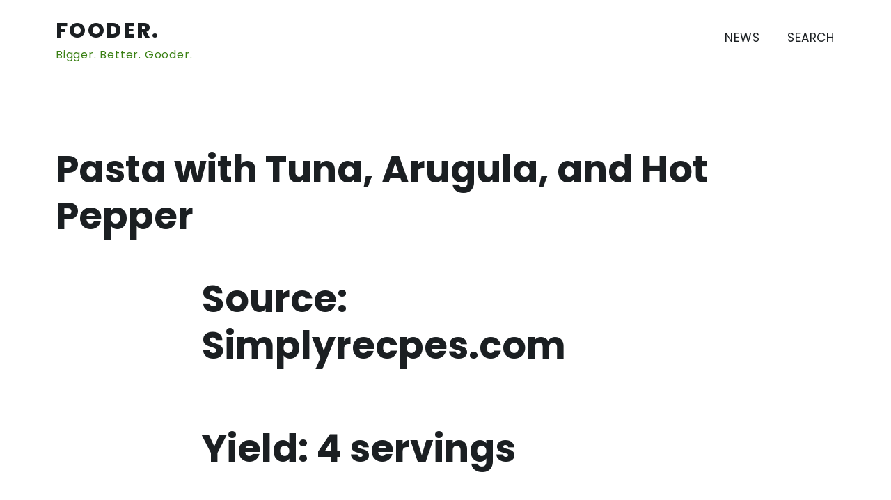

--- FILE ---
content_type: text/css
request_url: https://fooder.jasonchristiansen.com/wp-content/cache/wpo-minify/1766333002/assets/wpo-minify-header-a586190c.min.css
body_size: 10504
content:
html{font-family:sans-serif;-webkit-text-size-adjust:100%;-ms-text-size-adjust:100%}body{margin:0}article,aside,details,figcaption,figure,footer,header,main,menu,nav,section,summary{display:block}audio,canvas,progress,video{display:inline-block;vertical-align:baseline}audio:not([controls]){display:none;height:0}[hidden],template{display:none}a{background-color:#fff0}a:active,a:hover{outline:0}abbr[title]{border-bottom:1px dotted}b,strong{font-weight:700}dfn{font-style:italic}h1{font-size:2em;margin:.67em 0}mark{background:#ff0;color:#1b1f22}small{font-size:80%}sub,sup{font-size:75%;line-height:0;position:relative;vertical-align:baseline}sup{top:-.5em}sub{bottom:-.25em}img{border:0}svg:not(:root){overflow:hidden}figure{margin:0}hr{box-sizing:content-box;height:0}pre{overflow:auto}code,kbd,pre,samp{font-family:monospace,monospace;font-size:1em}button,input,optgroup,select,textarea{border-radius:0;color:inherit;font:inherit;margin:0}button{overflow:visible}button,select{text-transform:none}button,html input[type="button"],input[type="reset"],input[type="submit"]{-webkit-appearance:button;cursor:pointer}button[disabled],html input[disabled]{cursor:default}button::-moz-focus-inner,input::-moz-focus-inner{border:0;padding:0}input{line-height:normal}input[type="checkbox"],input[type="radio"]{box-sizing:border-box;padding:0}input[type="number"]::-webkit-inner-spin-button,input[type="number"]::-webkit-outer-spin-button{height:auto}input[type="search"]{-webkit-appearance:none}input[type="search"]::-webkit-search-cancel-button,input[type="search"]::-webkit-search-decoration{-webkit-appearance:none}fieldset{border:1px solid silver;margin:0 2px;padding:.35em .625em .75em}legend{border:0;padding:0}textarea{overflow:auto}optgroup{font-weight:700}table{border-collapse:collapse;border-spacing:0}td,th{border:1px solid #efefef;padding:.5em}th{text-align:left}.screen-reader-text{clip:rect(1px,1px,1px,1px);position:absolute!important;height:1px;width:1px;overflow:hidden}.screen-reader-text:focus{background-color:#f1f1f1;border-radius:3px;box-shadow:0 0 2px 2px rgb(0 0 0 / .6);clip:auto!important;color:#21759b;display:block;font-size:14px;font-size:.875rem;font-weight:700;height:auto;left:5px;line-height:normal;padding:15px 23px 14px;text-decoration:none;top:5px;width:auto;word-wrap:normal!important;z-index:100000}#content[tabindex="-1"]:focus{outline:0}.alignleft{display:inline;float:left;margin-right:1.5em}.alignright{display:inline;float:right;margin-left:1.5em}.aligncenter{clear:both;display:block;margin-left:auto;margin-right:auto}body{display:flex;min-height:100vh;flex-direction:column}.site-content,.site{flex:1}.clear::before,.clear::after,.entry-content::before,.entry-content::after,.comment-content::before,.comment-content::after,.site-header::before,.site-header::after,.site-content::before,.site-content::after,.site-footer::before,.site-footer::after,.nav-links::before,.nav-links::after,.comment-author::before,.comment-author::after,.widget::before,.widget::after,.entry-author::before,.entry-author::after,.comment-meta::before,.comment-meta::after,.testimonial-about::before,.testimonial-about::after,.portfolio-wrapper::before,.portfolio-wrapper::after{content:"";display:table;table-layout:fixed}.clear::after,.entry-content::after,.comment-content::after,.site-header::after,.site-content::after,.site-footer::after,.nav-links::after,.comment-author::after,.widget::after,.entry-author::after,.comment-meta::after,.testimonial-about::after,.portfolio-wrapper::after{clear:both}body,button,input,select,textarea{color:#1b1f22;font-family:"Poppins","Helvetica Neue",helvetica,arial,sans-serif;font-size:16px;font-size:1rem;line-height:1.5}h1,h2,h3,h4,h5,h6{clear:both;line-height:1.25;margin:0 0 .75em;padding:.75em 0 0 0}h1:first-child,h2:first-child,h3:first-child,h4:first-child,h5:first-child,h6:first-child{padding-top:0}h1{font-size:30px;font-size:1.875rem}h2{font-size:26px;font-size:1.625rem}h3{font-size:22px;font-size:1.375rem}h4{font-size:18px;font-size:1.125rem}h5{font-size:16px;font-size:1rem}h6{font-size:14px;font-size:.875rem}p{margin:0 0 1.5em;padding:0}.emphasis{color:#3a8014;font-weight:600}.dropcap{display:block;float:left;font-family:"Poppins","Helvetica Neue",helvetica,arial,sans-serif;font-size:75px;font-size:4.6875rem;font-weight:500;line-height:55px;color:#3a8014;padding-right:15px;margin-right:15px;border-right:3px solid #3a8014}dfn,cite,em,i{font-style:italic}blockquote{border-left:4px solid #3a8014;margin:0 2em;padding:0 0 0 1.5em}address{margin:0 0 1.5em}pre{background:#eee;font-family:"Courier 10 Pitch",Courier,monospace;font-size:15px;font-size:.9375rem;line-height:1.6;margin-bottom:1.6em;max-width:100%;overflow:auto;padding:1.6em}code,kbd,tt,var{font-family:Monaco,Consolas,"Andale Mono","DejaVu Sans Mono",monospace;font-size:15px;font-size:.9375rem}abbr,acronym{border-bottom:1px dotted #666;cursor:help}mark,ins{background:#fff9c0;text-decoration:none}big{font-size:125%}blockquote,q{quotes:"" ""}blockquote::before,blockquote::after,q::before,q::after{content:""}:focus{outline:none}input[type="text"],input[type="email"],input[type="url"],input[type="password"],input[type="search"],input[type="number"],input[type="tel"],input[type="range"],input[type="date"],input[type="month"],input[type="week"],input[type="time"],input[type="datetime"],input[type="datetime-local"],input[type="color"],textarea{color:#666;border:1px solid #efefef}input[type="text"]:focus,input[type="email"]:focus,input[type="url"]:focus,input[type="password"]:focus,input[type="search"]:focus,input[type="number"]:focus,input[type="tel"]:focus,input[type="range"]:focus,input[type="date"]:focus,input[type="month"]:focus,input[type="week"]:focus,input[type="time"]:focus,input[type="datetime"]:focus,input[type="datetime-local"]:focus,input[type="color"]:focus,textarea:focus{color:#111;border-color:#1b1f22}select{border:1px solid #efefef}input[type="text"],input[type="email"],input[type="url"],input[type="password"],input[type="search"],input[type="number"],input[type="tel"],input[type="range"],input[type="date"],input[type="month"],input[type="week"],input[type="time"],input[type="datetime"],input[type="datetime-local"],input[type="color"]{padding:4px;width:100%}textarea{padding-left:3px;width:100%}.contact-form,body .wpcf7,.wpforms-form{background:#fbfbfb;padding:40px}button,input[type="button"],input[type="reset"],input[type="submit"],div.wpforms-container-full .wpforms-form input[type=submit],div.wpforms-container-full .wpforms-form button[type=submit],div.wpforms-container-full .wpforms-form .wpforms-page-button{border:0;border-radius:0;background:#3a8014;box-shadow:none;color:#fff;font-family:"Poppins","Helvetica Neue",helvetica,arial,sans-serif;font-size:14px;font-size:.875rem;letter-spacing:.05em;line-height:1;padding:1em 1.5em;text-shadow:none;text-transform:uppercase;transition:background 0.2s}button:hover,button:focus,input[type="button"]:hover,input[type="button"]:focus,input[type="reset"]:hover,input[type="reset"]:focus,input[type="submit"]:hover,input[type="submit"]:focus,div.wpforms-container-full .wpforms-form input[type=submit]:hover,div.wpforms-container-full .wpforms-form button[type=submit]:hover,div.wpforms-container-full .wpforms-form .wpforms-page-button:hover,div.wpforms-container-full .wpforms-form input[type=submit]:focus,div.wpforms-container-full .wpforms-form button[type=submit]:focus,div.wpforms-container-full .wpforms-form .wpforms-page-button:focus{background:#1b1f22;cursor:pointer}div.wpforms-container-full .wpforms-form input[type=submit]:hover,div.wpforms-container-full .wpforms-form input[type=submit]:active,div.wpforms-container-full .wpforms-form button[type=submit]:hover,div.wpforms-container-full .wpforms-form button[type=submit]:active,div.wpforms-container-full .wpforms-form .wpforms-page-button:hover,div.wpforms-container-full .wpforms-form .wpforms-page-button:active{border:none}input[type="submit"]:focus{border:2px solid #3a8014}hr{background-color:#efefef;border:0;height:3px;margin-bottom:1.5em}ul,ol{margin:0 0 1.5em 3em;padding:0}ul{list-style:disc}ol{list-style:decimal}li>ul,li>ol{margin-bottom:0;margin-left:1.5em}dt{font-weight:700}dd{margin:0 1.5em 1.5em}table{margin:0 0 1.5em;width:100%}.comment-navigation,.posts-navigation,.post-navigation{margin:0 0 1.5em;overflow:hidden}a,a:visited{color:#3a8014;text-decoration:none}a:hover,a:focus,a:active{color:#1b1f22}a:focus{outline:thin dotted}a:hover,a:active{outline:0}.post-edit-link{color:#333}.entry-summary a,.entry-summary a:visited,.edit-link a,.edit-link a:visited,.widget a,.widget a:visited,.entry-meta a,.entry-meta a:visited,.entry-footer a,.entry-footer a:visited,.site-footer a,.site-footer a:visited,.entry-title a,.entry-title a:visited,.post-navigation a,.post-navigation a:visited,.posts-navigation a,.posts-navigation a:visited,.comment-navigation a,.comment-navigation a:visited,.widget_authors a strong,.widget_authors a:visited strong,.project-terms a,.project-terms a:visited,.author-bio a,.author-bio a:visited,.widget ul li a:hover,#comments a:hover{border-bottom:2px solid #fff0;transition:border-bottom-color 0.2s}.site-main .entry-content a,.site-main .entry-content a:visited{border-bottom:2px solid currentColor;transition:border-bottom-color 0.2s}.entry-content a:focus,.entry-content a:hover,.entry-summary a:focus,.entry-summary a:hover,.edit-link a:focus,.edit-link a:hover,.widget a:focus,.widget a:hover,.entry-meta a:focus,.entry-meta a:hover,.entry-footer a:focus,.entry-footer a:hover,.site-footer a:focus,.site-footer a:hover,.entry-title a:focus,.entry-title a:hover,.post-navigation a:focus,.post-navigation a:hover,.posts-navigation a:focus,.posts-navigation a:hover,.comment-navigation a:focus,.comment-navigation a:hover,.widget_authors a:focus strong,.widget_authors a:hover strong,.project-terms a:focus,.project-terms a:hover,.author-bio a:focus,.author-bio a:hover,.entry-content a.button:focus,.button:focus,.widget ul li a:focus,.widget ul li a:hover,#comments a:focus,#comments a:hover{border-bottom-color:currentColor}.entry-content a.button:focus,.button:focus,.main-navigation li.color a:focus{background:#1b1f22}.main-navigation li.color a:focus{border-bottom-color:currentColor;border:1px dotted #efefef}.jp-relatedposts-post a:focus,.jp-relatedposts-post a:hover{border-bottom-color:#fff0}.gallery-item a{border:0}.post-thumbnail{margin-bottom:1em}.blog .post-thumbnail,.single .post-thumbnail,.search .post-thumbnail,.archive .post-thumbnail{margin-bottom:0}.post-thumbnail a img{transition:opacity 0.2s;transform:translate3d(0,0,0)}.post-thumbnail a:hover img,.post-thumbnail a:focus img{opacity:.7}html{box-sizing:border-box}*,*::before,*::after{box-sizing:inherit}body{background:#fff}#page{position:relative;-ms-word-wrap:break-word;word-wrap:break-word}.wrap,.post-type-archive-bigcommerce_product #content,.tax-bigcommerce_category #content{margin-left:auto;margin-right:auto;max-width:1200px;max-width:calc(1200px - 1em);padding-left:2em;padding-right:2em}.post-type-archive-bigcommerce_product #content,.tax-bigcommerce_category #content,.single-bigcommerce_product #content{margin-top:4em}.wrap::after{clear:both;content:"";display:block}#masthead .wrap{position:relative}.site-header{background-color:#fff}.header-top{background-color:#fff;border-bottom:1px solid #efefef;letter-spacing:.05em;text-align:center;text-transform:uppercase}.header-top .wrap{padding:0}.header-top a,.header-top a:visited{-webkit-transition:color 0.2s;transition:color 0.2s}.header-top a:hover,.header-top a:focus{color:rgb(0 0 0 / .7)}.st0{fill:#fff}.site-branding{padding:20px 0;text-align:center}.site-branding .custom-logo{max-width:initial}.site-branding a{text-decoration:none;-webkit-transition:opacity 0.2s;transition:opacity 0.2s}.site-branding a:hover,.site-branding a:focus{opacity:.8}.site-title{font-family:"Poppins","Helvetica Neue",helvetica,arial,sans-serif;font-size:20px;font-size:1.25rem;font-weight:800;letter-spacing:.08em;margin:0;padding:0;text-transform:uppercase}.site-description{font-size:16px;font-size:1rem;margin-bottom:0}.site-title a{color:#1b1f22}.site-description,.site-description a{color:#3a8014;text-transform:none}.site-logo-link img{max-height:100px;width:auto}.header-top .wrap::after{display:none}.main-navigation{border-top:1px solid #efefef;clear:both;display:block}.main-navigation ul{background:#fbfbfb;display:none;font-size:17px;font-size:1.0625rem;list-style:none;margin:0;padding:0 1.5em;text-align:left}.main-navigation ul.nav-menu{margin-bottom:1em;padding:0 1.5em}.main-navigation ul ul{padding:0 0 0 1.5em}.main-navigation li.color a{background:#3a8014;color:#fff;letter-spacing:1px;line-height:2;padding:5px 25px}.main-navigation li.color a:hover{background:#1b1f22}.main-navigation ul ul a{font-size:16px;font-size:1rem;letter-spacing:0;padding:.4em 0;position:relative;text-transform:none}.main-navigation a{color:#1b1f22;display:block;font-family:"Poppins","Helvetica Neue",helvetica,arial,sans-serif;padding:.75em 0;text-decoration:none}.menu-toggle{background-color:#fff0;border:1px solid #efefef;box-shadow:none;color:#1b1f22;display:inline-block;font-size:16px;line-height:1.5;margin:1em 0;padding:.5em 1em;text-shadow:none}.menu-toggle .icon-close,.toggled .menu-toggle .icon-bars{display:none}.toggled .menu-toggle .icon-close{display:inline-block}.menu-toggle .icon{margin-right:.125em;top:-2px}.main-navigation.toggled ul{display:block;padding-top:20px;padding-bottom:20px}.main-navigation.toggled ul ul{padding-top:10px;padding-bottom:10px}.main-navigation.toggled ul ul a{border-bottom:3px solid #fff;font-size:18px;font-size:1.125rem}.menu-toggle:hover{background-color:#efefef;border:1px solid #1b1f22;box-shadow:none}.menu-toggle:focus{background:none;border:1px dotted #1b1f22;box-shadow:none}.main-navigation.toggled a,.main-navigation.toggled a{border-bottom:3px solid #fff0}.main-navigation.toggled a:hover,.main-navigation.toggled a:focus{border-bottom:3px solid #3a8014}.front-page-content-area.content-area{float:none;margin:0;width:100%}.front-page-content-area{background-position:center;background-size:cover;position:relative;width:100%}.hero{background:#fff}.overlay-bg{cursor:default;position:absolute;top:0;left:0;right:0;bottom:0;opacity:.7;background:#1b1f22}.hero>img{display:block}.hero-content{position:relative}.hero-container-outer{font-size:16px;font-size:1rem;position:relative;z-index:100}.hero-container-inner{color:#fff;padding:40px 0;position:relative;z-index:1000}.front-page-content-area .entry-header{margin-bottom:1.5em}span.special{display:inline-block;margin-top:10px;letter-spacing:.5em}.hero-container-inner .entry-content{margin:0 auto}.front-page-content-area .with-featured-image .entry-header{margin-top:1.5em;padding:0}.front-page-content-area .entry-title{color:#fff;font-size:76.8px;font-size:4.8rem;font-weight:700;margin:0}.featured-image-block .overlay-bg{opacity:.3}.hero .edit-link a{border:3px solid #fff0;color:#fff}svg#Layer_1{position:absolute;bottom:0}.site-content{padding:0}div#primary{margin-top:2.5em}.sticky{display:block}.entry-title a{color:#1b1f22;text-decoration:none;transition:color 0.2s}.blog h2.entry-title,.search h2.entry-title,.archive h2.entry-title{font-size:28px;font-size:1.75rem}.entry-title a:hover,.entry-title a:focus{color:#666}.blog .entry-meta,.archive .entry-meta,.search .entry-meta{border-bottom:3px solid #efefef;color:#666;font-size:14px;font-size:.875rem;padding-bottom:10px}.blog .sticky .entry-meta,.archive .sticky .entry-meta,.search .sticky .entry-meta{border-bottom:3px solid rgb(255 255 255 / .2)}.byline,.updated:not(.published){display:none}.single .byline,.group-blog .byline{display:inline}.blog .sticky .posted-on{display:none}.blog .post,.archive .post,.search .post{background:#fbfbfb;border:1px solid #efefef;margin-bottom:5em;padding:30px;border-radius:0 0 225px 15px/15px 225px 15px 255px}.blog .sticky,.archive .sticky,.search .sticky{background:#3a8014;color:#fff}span.author.vcard a{border-right:2px solid #cdcdcd;padding:0 7px 0 0}.cat-links{padding-left:5px}.featured-post{background:#1b1f22;color:#fff;padding:3px 10px}.sticky a,.sticky span.cat-prefix,.sticky span.cat-links,.sticky .byline-prefix{color:#fff}.sticky span.author.vcard a{border-right:2px solid #fff;padding:0 5px 0 0}.sticky .entry-title a:hover,.sticky .entry-title a:focus{color:#fff}.posts-navigation{border-top:1px solid #efefef;padding:20px 0;border-bottom:1px solid #efefef;width:100%}body:not(.veganos-front-page).blog .entry-footer{border-top:1px solid #efefef;font-size:14px;font-size:.875rem;padding:.5em 0}.blog .entry-footer a{font-weight:600}.entry-footer .cat-links,.entry-footer .tags-links,.entry-footer .comments-link,.entry-footer .edit-link{margin-right:1em}.entry-footer span:last-child{margin-right:0}.blog .post,.archive .post,.single .post,.search .page{padding-bottom:2em}body:not(.veganos-front-page) .entry-footer{padding:1em 0}.page-template-default #secondary{padding-top:3em}body:not(.veganos-front-page).single .entry-header,body:not(.veganos-front-page).blog .entry-header,body:not(.veganos-front-page).archive .entry-header,body:not(.veganos-front-page).search .entry-header{padding:1em 0 2em 0}body:not(.veganos-front-page) .entry-header,body:not(.veganos-front-page) .entry-content,body:not(.veganos-front-page) .entry-footer,body:not(.veganos-front-page) .post-navigation,body:not(.veganos-front-page) #comments{margin:auto}.single h1.entry-title{margin:0 0 20px 0}.single .entry-meta{border-top:6px solid #efefef;font-size:14px;font-size:.875rem;padding-top:10px}.post-navigation .nav-links{border-bottom:1px solid #efefef;border-top:1px solid #efefef;margin:3em 0;padding:1.5em 0}.nav-subtitle{display:block;font-family:"Poppins","Helvetica Neue",helvetica,arial,sans-serif;font-size:110%;font-weight:600;text-transform:uppercase}.post-navigation .nav-next{margin-top:1.5em}.single .entry-footer{border-top:1px solid #efefef;border-bottom:1px solid #efefef}.archive h1.page-title,.search h1.page-title{border-bottom:4px solid #efefef;padding:40px 0 10px 0}.entry-author{background:#fbfbfb;border:1px solid #efefef;margin:2em 0 0;padding:40px 40px 20px 40px}.entry-author .author-avatar{float:left;margin-right:1em}.entry-author .avatar-container{border-radius:30px;display:block;height:40px;overflow:hidden;width:40px}.entry-author h2,.entry-author h3{display:inline-block;float:none;font-size:16px;font-size:1rem;margin:0;padding:0 0 15px 0}.entry-author .author-heading{float:right;width:calc(100% - 80px)}.entry-author .author-bio{float:right;width:calc(100% - 55px)}.entry-author .author-link{font-style:italic}.entry-author .author-link::before{content:"";display:block}.page-header{padding-bottom:2em}.page-links{clear:both;margin:0 0 1.5em}.page-links span{margin:0 .25em}body:not(.veganos-front-page) .entry-header,body:not(.veganos-front-page) .entry-footer{padding:1em 0}.error404 .page-content .search-form,.search .page-content .search-form{margin-bottom:3em}#comments{background:#fbfbfb;padding:40px}.comments-title,.comment-reply-title{font-size:24px;font-size:1.5rem}.comment-list,.comment-list .children{list-style:none;margin:3em 0 0 0;padding:0}.comment-body{margin-bottom:3em;padding-left:100px}.comment-content{background:#fff;margin-bottom:.5em;padding:20px}.children{padding-left:40px}.comment-content p:last-child{margin-bottom:0}.comment-content a{word-wrap:break-word}.comment-metadata{font-size:14px;font-size:.875rem}.bypostauthor{position:relative}.bypostauthor::before{background:#3a8014;border-radius:30px;color:#fff;content:"\f408";display:block;height:22px;left:0;line-height:21px;position:absolute;text-align:center;top:0;width:22px;z-index:2}.children .bypostauthor::before{left:20px}.comment-author{position:relative}.comment-author .avatar-container{border-radius:70px;display:block;float:left;height:80px;left:-100px;overflow:hidden;position:absolute;width:80px}.children .comment-author .avatar-container{height:60px;left:-80px;width:60px}.no-comments,.comment-awaiting-moderation{font-style:italic}.comment-form input{border-radius:255px 15px 225px 15px/15px 225px 15px 255px;width:100%}p.comment-form-cookies-consent input{margin:0 10px 0 0;width:auto}.comment-form-cookies-consent label{display:inline}.widget{padding-bottom:3em}#secondary .widget,#colophon .widget{font-size:90%}#secondary .widget{border:1px solid #efefef;margin-bottom:40px;padding:40px}#secondary h2.widget-title,#secondary h3.widget-title{text-align:center;padding-bottom:10px;border-bottom:2px solid #efefef}h2.widget-title,h3.widget-title{font-size:20px;font-size:1.25rem}.widget-title a{color:inherit}.widget input:not([type="button"],[type="submit"],[type="reset"]),.widget select,.widget textarea{width:100%}body .widget select{max-width:100%}.widget ul{list-style:none;margin:0}.widget ul li{border-bottom:1px solid #efefef;border-top:1px solid #efefef;padding:.5em 0}#secondary .widget ul li:first-child{border-top:none}.widget ul li+li{margin-top:-1px}.widget ul li ul{padding:0;position:relative}.widget ul li li{border:0;padding:6px 0 6px .5rem}.widget_top-posts ul li ul,.widget_rss_links ul li ul,.widget-grofile ul.grofile-links li ul,.widget_pages ul li ul,.widget_meta ul li ul{bottom:0}.widget_nav_menu ul li li,.widget_top-posts ul li,.widget_top-posts ul li li,.widget_rss_links ul li,.widget_rss_links ul li li,.widget-grofile ul.grofile-links li,.widget-grofile ul.grofile-links li li{padding-bottom:0}.widget .post-date,.widget .rss-date{font-size:.81em}.widget_text{-ms-word-wrap:break-word;word-wrap:break-word}.widget .rss-date{display:block}.widget_contact_info .contact-map{margin-bottom:.5em}.widget_goodreads div[class^="gr_custom_container"]{background:#fff0;border:0;padding:0}.widget_goodreads div[class^="gr_custom_each_container"]{border-bottom:0}.widget_goodreads div[class^="gr_custom_each_container"] a{color:inherit}.widget_goodreads div[class^="gr_custom_author"]{font-size:12px;font-size:.75rem;letter-spacing:.05em;text-transform:uppercase}.widget-grofile h4{font-size:16px;font-size:1rem;margin-bottom:0}.widget_recent_comments table,.widget_recent_comments th,.widget_recent_comments td{border:0}.widget_recent_entries .post-date{display:block}.widget_rss ul li{padding:1em 0}.search-form{position:relative}.search-form input[type="search"]{display:block;padding:8px 40px;width:100%}.search-form .search-submit{position:absolute;right:0;top:0}.widget_wpcom_social_media_icons_widget ul li{border:0}.widget_wpcom_social_media_icons_widget ul li a{-webkit-transition:opacity 0.3s;transition:opacity 0.3s}.widget_wpcom_social_media_icons_widget ul li a:hover,.widget_wpcom_social_media_icons_widget ul li a:focus{opacity:.7}.tagcloud,.widget_tag_cloud,.wp_widget_tag_cloud{line-height:1.5}.widget .tagcloud a,.widget .tagcloud a:visited,.widget.widget_tag_cloud a,.widget.widget_tag_cloud a:visited,.wp_widget_tag_cloud a,.wp_widget_tag_cloud a:visited{border:1px solid #efefef;display:inline-block;float:left;font-size:1rem!important;margin:4px 4px 0 0!important;padding:4px 10px 5px!important;position:relative;-webkit-transition:border-color 0.2s;transition:border-color 0.2s;width:auto;-ms-word-wrap:break-word;word-wrap:break-word;z-index:0}.widget .tagcloud a:hover,.widget .tagcloud a:focus,.widget.widget_tag_cloud a:hover,.widget.widget_tag_cloud a:focus,.wp_widget_tag_cloud a:hover,.wp_widget_tag_cloud a:focus{border-color:#efefef;text-decoration:none}.widget_calendar th,.widget_calendar td{text-align:center}.widget_calendar tfoot td{border:0}.widget_calendar caption{font-weight:700;margin-bottom:10px}.widget.jetpack_subscription_widget,.widget.widget_mc4wp_form_widget{background:#fbfbfb;border:1px solid #efefef;margin-bottom:3em;padding:40px}.widget.widget_mc4wp_form_widget input[type="email"]{width:100%}#secondary .widget.jetpack_subscription_widget .widget-title,#secondary .widget.widget_mc4wp_form_widget .widget-title{border:none;padding-bottom:0;text-align:left}#secondary .widget_facebook_likebox,#secondary .widget_search{border:none;padding:0}.site-footer{border-top:2px solid #efefef;padding:40px 0 0 0}.social-links{text-align:center}.site-footer .social-links ul{margin:0}.site-footer .social-links li{display:inline-block}.site-footer .social-links .icon{background:#3a8014;border-radius:255px 15px 225px 15px/15px 225px 15px 255px;color:#fff;display:inline-block;height:2em;line-height:30px;margin:0 5px;padding:5px;text-align:center;transition:background 0.2s;width:2em}.site-footer .social-links .icon:hover,.site-footer .social-links .icon,.social-links a:hover,.site-footer a{border:none;transition:0}.site-footer .social-links svg.icon:hover,.site-footer .social-links svg.icon:focus{background:#1b1f22}.icon{display:inline-block;fill:currentColor;position:relative;vertical-align:middle;width:1em;height:1em}.site-footer .widget-area-block{background-color:#fff;border-top:1px solid #efefef;padding-bottom:2em;padding-top:4em}.site-info{font-size:14px;font-size:.875rem;text-align:center;text-transform:uppercase}.site-info .wrap{padding-bottom:1.5em;padding-top:1.5em}.site-info a,.site-info:visited{border-bottom:2px solid #fff0;text-decoration:none;transition:border-bottom-color 0.2s}.site-info a:hover{border-bottom:2px solid currentColor}.site-info .wrap .sep{margin:0;display:block;visibility:hidden;height:0;width:100%}.center{position:relative;text-align:center}a.privacy-policy-link{padding:0 5px}img{height:auto;max-width:100%}.page-content .wp-smiley,.entry-content .wp-smiley,.comment-content .wp-smiley{border:none;margin-bottom:0;margin-top:0;padding:0}embed,iframe,object{margin-bottom:1.5em;max-width:100%}.wp-caption{margin-bottom:1.5em;max-width:100%}.wp-caption img[class*="wp-image-"]{display:block;margin-left:auto;margin-right:auto}.wp-caption .wp-caption-text{margin:.8075em 0}.wp-caption-text{text-align:center}.gallery{margin-bottom:1.5em}.gallery-item{display:inline-block;text-align:center;vertical-align:top;width:100%}.gallery-columns-1 .gallery-item{padding-bottom:1em}.gallery-columns-2 .gallery-item{max-width:50%;padding:0 .5em 1em}.gallery-columns-3 .gallery-item{max-width:33.33%;padding:0 .5em 1em}.gallery-columns-4 .gallery-item{max-width:25%;padding:0 .5em 1em}.gallery-columns-5 .gallery-item{max-width:20%;padding:0 .5em 1em}.gallery-columns-6 .gallery-item{max-width:16.66%;padding:0 .5em 1em}.gallery-columns-7 .gallery-item{max-width:14.28%;padding:0 .25em 1em}.gallery-columns-8 .gallery-item{max-width:12.5%;padding:0 .25em 1em}.gallery-columns-9 .gallery-item{max-width:11.11%;padding:0 .25em 1em}.gallery-columns-2,.gallery-columns-3,.gallery-columns-4,.gallery-columns-5,.gallery-columns-6{margin-left:-.5em;margin-right:-.5em}.gallery-columns-7,.gallery-columns-8,.gallery-columns-9{margin-left:-.25em;margin-right:-.25em}.gallery-caption{display:block;font-size:.9}.wp-block-image img{display:block}.wp-block-button{border-radius:0}.wp-block-image.alignright{max-width:50%;margin-left:60px}.wp-block-image{display:inline}figure.wp-block-image{display:block}.wp-block-image.alignleft{max-width:50%;margin-right:60px}.wp-block-image figcaption{max-width:100%}.alignfull,.wp-block-cover-image{width:100vw;position:relative;left:50%;right:50%;margin-bottom:4em;margin-left:-50vw;margin-right:-50vw;max-width:initial}.blog .alignfull,.blog .alignwide,.blog .wp-block-cover-image,.archive .alignfull,.archive .alignwide,.archive .wp-block-cover-image,.search .alignfull,.search .alignwide,.search .wp-block-cover-image{width:auto;position:relative;left:auto;right:auto;margin-bottom:4em;margin-left:0;margin-right:0;max-width:initial}.wp-block-cover-image.has-background-dim{width:auto;left:auto;right:auto;margin-bottom:4em;margin-left:auto;margin-right:auto;max-width:auto}.wp-block-cover-image.has-background-dim.alignfull{width:100vw;left:50%;right:50%;margin-right:-50vw;margin-left:-50vw}.blog .wp-block-cover-image.has-background-dim.alignfull,.search .wp-block-cover-image.has-background-dim.alignfull,.archive .wp-block-cover-image.has-background-dim.alignfull{width:auto;left:auto;right:auto;margin-right:0;margin-left:0}.wp-block-cover-image.has-background-dim.alignwide{margin-left:-10vw;margin-right:-10vw;max-width:auto}.blog .wp-block-cover-image.has-background-dim.alignwide,.archive .wp-block-cover-image.has-background-dim.alignwide,.search .wp-block-cover-image.has-background-dim.alignwide{margin-left:0;margin-right:0;max-width:auto}.is-type-video iframe{height:100vh;width:100vw}.alignwide{margin-left:-100px;margin-right:-100px;max-width:initial}.wp-block-button{border-radius:0}.wp-block-quote{margin:0 0 46px}.wp-block-separator{border-bottom:1px solid #cdcdcd;margin:2em auto;max-width:100%}.wp-block-separator.is-style-dots{background:none;width:200px}.wp-block-quote{margin:0 0 46px}pre.wp-block-verse,.wp-block-verse pre{background:#eee;font-family:"Courier 10 Pitch",Courier,monospace;font-size:15px;font-size:.9375rem;line-height:1.6;margin-bottom:1.6em;max-width:100%;overflow:auto;padding:1.6em}.wp-block-code{border-radius:4px;background:none}.wp-block-button{margin:0 0 1em 0}.wp-block-pullquote{border:none;color:#1b1f22;text-align:left}.wp-block-pullquote cite,.wp-block-pullquote footer{color:#3a8014;text-transform:uppercase}.wp-block-table td,.wp-block-table th{padding:.5em}.wp-block-table{width:100%;display:table}.wp-block-audio{margin-left:0;margin-right:0}.wp-block-audio audio{width:100%}.site-main .entry-content a.wp-block-button__link{border:none;border-radius:255px 15px 225px 15px/15px 225px 15px 255px;color:#fff;transition:.3s ease}.site-main .entry-content a.wp-block-button__link:hover{border:none;background:#1b1f22!important}.site-main .entry-content a.wp-block-button__link:hover{border-bottom:none}.wp-block-cover-image.has-background-dim.aligncenter{clear:both}.wp-block-cover-image.has-background-dim.alignleft{margin-right:20px}.wp-block-cover-image.has-background-dim.alignright{margin-left:20px}.wp-block-cover-image .wp-block-cover-image-text,.wp-block-cover-image h2{position:relative}.wp-block-button.alignleft{margin-right:20px}.wp-block-button.alignright{margin-left:20px}.wp-block-pullquote.alignleft,.wp-block-pullquote.alignright{padding:20px}.wp-block-image{margin-bottom:35px;margin-top:35px}.wp-block-cover-image.has-background-dim{position:relative;background-size:cover;background-position:50%;min-height:430px;width:100%;display:flex;justify-content:center;align-items:center}.wp-block-cover-image.has-background-dim.alignleft,.wp-block-cover-image.has-background-dim.alignright{position:relative;background-size:cover;background-position:50%;min-height:430px;width:auto;display:flex;justify-content:center;align-items:center}.wp-block-cover-image.has-background-dim.alignwide{width:auto}.wp-block-quote:not(.is-large):not(.is-style-large),.wp-block-quote.is-large,.wp-block-quote.is-style-large{border-left:4px solid #3a8014;margin:0 2em 20px 2em;padding:0 0 0 1.5em;color:#1b1f22;font-family:"Poppins","Helvetica Neue",helvetica,arial,sans-serif;font-size:16px;font-size:1rem;line-height:1.5}.wp-block-quote.is-large cite,.wp-block-quote.is-large footer,.wp-block-quote.is-style-large cite,.wp-block-quote.is-style-large footer,.wp-block-quote cite,.wp-block-quote footer{font-style:italic;text-transform:uppercase;color:#3a8014}.wp-block-quote.is-large p,.wp-block-quote.is-style-large p{font-style:normal}.wp-block-audio figcaption{margin:.5em 0}.wp-block-latest-posts.is-grid{list-style:disc}.wp-block-columns.alignfull.has-2-columns img,.wp-block-columns.alignfull.has-3-columns img,.wp-block-columns.alignfull.has-4-columns img,.wp-block-columns.alignfull.has-5-columns img,.wp-block-columns.alignfull.has-6-columns img{border-radius:95% 81% 100% 70% / 100% 100% 80% 79%;-webkit-transition:all 2s;transition:all 2s;margin-top:30px}.wp-block-columns.alignfull.has-2-columns img,.wp-block-columns.alignfull.has-3-columns img,.wp-block-columns.alignfull.has-4-columns img,.wp-block-columns.alignfull.has-5-columns img,.wp-block-columns.alignfull.has-6-columns img{border:2px dashed #3a8014;padding:10px}.wp-block-columns.alignfull.has-2-columns img:hover,.wp-block-columns.alignfull.has-3-columns img:hover,.wp-block-columns.alignfull.has-4-columns img:hover,.wp-block-columns.alignfull.has-5-columns img:hover,.wp-block-columns.alignfull.has-6-columns img:hover{border-radius:85% 87% 94% 83% / 83% 98% 84% 82%}.wp-block-column figure{margin:0 auto;width:fit-content}hr{background-color:#3a8014;width:100px}.wp-block-separator{margin:10px auto}.wp-block-columns.has-2-columns h2,.wp-block-columns.has-3-columns h2,.wp-block-columns.has-4-columns h2,.wp-block-columns.has-5-columns h2,.wp-block-columns.has-6-columns h2{margin-bottom:10px}.wp-block-columns.alignfull.has-2-columns,.wp-block-columns.alignfull.has-3-columns,.wp-block-columns.alignfull.has-4-columns,.wp-block-columns.alignfull.has-5-columns,.wp-block-columns.alignfull.has-6-columns{margin-top:80px;padding:80px 20px}body .wp-block-button__link{border-radius:255px 15px 225px 15px/15px 225px 15px 255px;text-transform:uppercase}.wp-block-cover-image{margin-top:4em}.wp-block-gallery{margin-bottom:1.35em;margin-top:2.25em}body .wp-block-cover-image.alignfull .wp-block-cover-image-text,body .wp-block-cover-image.alignwide .wp-block-cover-image-text{font-size:60px;font-size:3.75rem;color:#1b1f22;background:#fff;padding:60px;border-radius:255px 15px 225px 15px/15px 225px 15px 255px}.wp-block-cover-image.has-parallax{padding:200px 0}.wp-block-columns.has-2-columns .wp-block-column,.wp-block-columns.has-3-columns .wp-block-column,.wp-block-columns.has-4-columns .wp-block-column,.wp-block-columns.has-5-columns .wp-block-column,.wp-block-columns.has-6-columns .wp-block-column{padding:0 30px}.wp-block-columns.has-2-columns .wp-block-column:first-child,.wp-block-columns.has-3-columns .wp-block-column:first-child,.wp-block-columns.has-4-columns .wp-block-column:first-child,.wp-block-columns.has-5-columns .wp-block-column:first-child,.wp-block-columns.has-6-columns .wp-block-column:first-child{padding-left:0}.wp-block-columns.has-2-columns .wp-block-column:last-child,.wp-block-columns.has-3-columns .wp-block-column:last-child,.wp-block-columns.has-4-columns .wp-block-column:last-child,.wp-block-columns.has-5-columns .wp-block-column:last-child,.wp-block-columns.has-6-columns .wp-block-column:last-child{padding-right:0}body .ab-block-post-grid{margin:100px 0 1.2em 0}.site-main .entry-content .ab-block-post-grid h2 a{border:none;-webkit-box-shadow:inset 0 -2px 0 #1b1f22;box-shadow:inset 0 -2px 0 #1b1f22;color:#1b1f22;transition:all 0.2s}.site-main .entry-content .ab-block-post-grid h2 a:hover{border:none;-webkit-box-shadow:inset 0 -4px 0 #3a8014;box-shadow:inset 0 -4px 0 #3a8014;color:#3a8014}.site-main .entry-content .ab-block-post-grid .ab-block-post-grid-author a{border:none;color:#3a8014;font-weight:700;transition:all 0.2s}.site-main .entry-content .ab-block-post-grid .ab-block-post-grid-author a:hover{border:none;color:#3a8014;-webkit-box-shadow:inset 0 -12px 0 #3a8014;box-shadow:inset 0 -2px 0 #3a8014}.ab-block-post-grid .ab-block-post-grid-image{margin-bottom:0}.ab-block-post-grid .ab-block-post-grid-text{padding:40px;background:#f6f6f6;border-radius:0 0 225px 15px/15px 225px 15px 255px}.site-main .entry-content .ab-block-post-grid .ab-block-post-grid-link{color:#fff;background-color:#3a8014;border:none;border-radius:255px 15px 225px 15px/15px 225px 15px 255px;-webkit-box-shadow:0;box-shadow:0;cursor:pointer;display:inline-block;font-size:16px;font-size:1rem;font-weight:500;line-height:24px;margin:0;padding:7px 15px;text-align:center;text-decoration:none;text-transform:uppercase;transition:.3s ease}.site-main .entry-content .ab-block-post-grid .ab-block-post-grid-link:hover{color:#fff;background-color:#1b1f22;border-bottom:none;-webkit-box-shadow:0 0 0 inset;box-shadow:0 0 0 inset}.ab-block-post-grid .ab-block-post-grid-link:focus,.wp-block-button .wp-block-button__link:focus,.ab-block-post-grid .ab-block-post-grid-image a img:focus{outline:thin dotted #1b1f22}.ab-block-post-grid .ab-block-post-grid-text p{font-size:16px;font-size:1rem}.ab-block-testimonial{border-radius:255px 15px 225px 15px/15px 225px 15px 255px;margin-top:40px;margin-bottom:40px;padding:7%}.ab-block-testimonial .ab-testimonial-text p{font-style:italic}.ab-block-testimonial .ab-testimonial-name{color:#3a8014;text-transform:uppercase}.ab-block-testimonial .ab-testimonial-title{opacity:1;font-weight:500}.ab-block-post-grid header .ab-block-post-grid-title a{border:none}.ab-block-post-grid .ab-block-post-grid-more-link:hover{text-decoration:none}.has-strong-green-color{color:#3a8014}.has-strong-green-background-color{background:#3a8014}.wp-block-orbitfox-posts-grid .grid-post .grid-post-row .grid-content-area .grid-content-title{font-size:26px;font-size:1.625rem;margin:0 0 10px 0}.wp-block-orbitfox-posts-grid .grid-post .grid-post-row .grid-content-area .grid-content-meta{border-bottom:3px solid #efefef;padding-bottom:10px}.wp-block-orbitfox-posts-grid .grid-post .grid-post-row .grid-content-area .grid-content-category{font-size:13px;font-size:.8125rem}.wp-block-orbitfox-accordion-area ul li .accordion-heading{background-color:#fff;font-weight:400}.wp-block-orbitfox-accordion-area ul li .accordion-content{color:#1b1f22}.wp-block-orbitfox-services .wp-block-column,.wp-block-orbitfox-testimonials-area .wp-block-column,.wp-block-orbitfox-pricing-table .wp-block-column{border-radius:0 0 225px 15px/15px 225px 15px 255px}.wp-block-orbitfox-pricing-table .wp-block-column{padding:40px 10px}.testimonials-subtitle{font-weight:500}.wp-block-orbitfox-accordion-area ul li .accordion-heading{font-size:22px;font-size:1.375rem}body div.wpforms-container-full .wpforms-form input[type=submit],body div.wpforms-container-full .wpforms-form button[type=submit],body div.wpforms-container-full .wpforms-form .wpforms-page-button{border:none;background:#3a8014;border-radius:255px 15px 225px 15px/15px 225px 15px 255px;color:#fff;transition:.3s ease}body div.wpforms-container-full .wpforms-form input[type=submit]:hover,body div.wpforms-container-full .wpforms-form button[type=submit]:hover,body div.wpforms-container-full .wpforms-form .wpforms-page-button:hover{border:none;background:#1b1f22}body .bc-btn,body button.bc-btn,body a.bc-btn,body .entry-content .bc-btn,body .entry-content button.bc-btn,body .entry-content a.bc-btn,body .bigcommerce-cart__item-count,body .bc-account-login__form input[type="submit"],body .bc-product-flag--sale,body .bc-alert--success{border-radius:255px 15px 225px 15px/15px 225px 15px 255px;background-color:#3a8014}body span.bc-product-flag--sale{background:#3a8014}body .bc-cart-item-total-price.bc-cart-item--on-sale,body .bc-product__price--sale,body .bc-single-product__rating-reviews a,body .bc-cart-item__remove-button,body .bc-link{color:#3a8014}body .entry-content .bc-product-archive__search-submit.bc-btn{line-height:0}body .bc-account-login__form input[type=submit][disabled],body .bc-btn[disabled],.entry-content .bc-btn[disabled],body .entry-content a.bc-btn[disabled],body .entry-content button.bc-btn[disabled],body a.bc-btn[disabled],button.bc-btn[disabled]{background-color:#3a8014}body .bc-product__title{font-size:20px}.wp-block-separator.is-style-wide{width:100%;background:initial}.entry-content>[class*="blockgallery"]{margin-top:2.1em;margin-bottom:2.2em}.has-light-gray-color,.site-main .entry-content a.wp-block-button__link.has-light-gray-color{color:#efefef}.has-light-gray-background-color,.site-main .entry-content a.wp-block-button__link.has-light-gray-background-colo{background-color:#efefef}.has-strong-gray-color,.site-main .entry-content a.wp-block-button__link.has-strong-gray-color{color:#1b1f22}.has-strong-gray-background-color,.site-main .entry-content a.wp-block-button__link.has-strong-gray-background-color{background-color:#1b1f22}.has-strong-green-color,.site-main .entry-content a.wp-block-button__link.has-strong-green-color{color:#3a8014}.has-strong-green-background-color,.site-main .entry-content a.wp-block-button__link.has-strong-green-background-color{background-color:#3a8014}.site-main .entry-content .is-style-outline a.wp-block-button__link.has-strong-green-background-color,.is-style-outline .has-strong-green-background-color{background:none;border:2px solid}.site-main .entry-content .is-style-outline a.wp-block-button__link.has-strong-green-background-color:hover,.is-style-outline .has-strong-green-background-color:hover{color:#1b1f22}.wp-block-button.aligncenter{text-align:center}.veganos-hero h2{margin-bottom:0}figure.wp-block-table.is-style-regular.hours{width:100%}.wp-block-columns.veganos-list-menu.has-light-gray-background-color.has-background{padding:60px}@media screen and (min-width:30em){.site-top-content span.site-top-content-2{display:inline;margin-left:1.5em}.custom-header-image{padding:20%}h1{font-size:38px;font-size:2.375rem}h2{font-size:34px;font-size:2.125rem}h3{font-size:32px;font-size:2rem}h4{font-size:30px;font-size:1.875rem}h5{font-size:26px;font-size:1.625rem}h6{font-size:22px;font-size:1.375rem}}@media screen and (min-width:60em){h1{font-size:54px;font-size:3.375rem}h2{font-size:44px;font-size:2.75rem}h3{font-size:34px;font-size:2.125rem}h4{font-size:24px;font-size:1.5rem}h5{font-size:20px;font-size:1.25rem}h6{font-size:16px;font-size:1rem}.top-featured-image{margin-top:0}body:not(.veganos-front-page).no-sidebar-layout #primary{max-width:1120px;width:100%}.error404 #primary{float:none}.site-content{padding:2.5em 0 0}.header-top .wrap{padding:.2em 1em}.site-branding{display:flex;align-items:center;justify-content:center;height:100%}.site-title{font-size:30px;font-size:1.875rem}.header-top{width:100%;transition:transform 0.2s}.veganos-intro{padding:4em 0}.veganos-intro .entry-content{font-size:30px;font-size:1.875rem}.panel-content .wrap{padding-bottom:6.5em;padding-top:6.5em}.panel-image{height:100vh;max-height:900px}.front-child-page article{padding:80px 0 40px 0}.site-branding{padding:0}.menu-toggle{display:none}.main-navigation{border:none;width:auto}.main-navigation ul{background:#fff0;display:block;padding:0}.main-navigation ul.nav-menu{margin-bottom:0;padding:0;text-align:right}.center-header .main-navigation ul.nav-menu{display:inline-block;text-align:center}.has-top-content .main-navigation ul.nav-menu{text-align:right}.main-navigation li{display:inline-block;position:relative}.main-navigation li li{display:block}.main-navigation li{padding:10px 1em}.main-navigation li li{padding:0}.main-navigation a{border-bottom:3px solid #fff0;padding:0;transition:border-bottom 0.2s}.main-navigation .sub-menu a{border-bottom:none}.main-navigation a:hover,.main-navigation a:focus,.main-navigation .current-menu-item a{border-bottom:3px solid #3a8014}.main-navigation ul ul a:hover,.main-navigation ul ul a:focus,.main-navigation li.color a,.main-navigation li.color a:hover,.main-navigation .sub-menu .current-menu-item a,.main-navigation .sub-menu a{border-bottom:3px solid #fff0}.main-navigation ul ul a:hover,.main-navigation ul ul a:focus,.main-navigation li.color a,.main-navigation .sub-menu .current-menu-item a,.main-navigation .sub-menu a:hover{box-sizing:border-box;border-bottom:3px solid #3a8014}.main-navigation ul ul{padding:.5em 0;position:absolute;top:100%;left:-999em;z-index:99999}.main-navigation ul ul ul{left:-999em;margin-top:-.5em;top:0}.main-navigation ul ul,.main-navigation ul ul ul ul,.main-navigation ul ul ul ul ul ul,.main-navigation ul ul ul ul ul ul ul ul,.main-navigation ul ul ul ul ul ul ul ul ul ul,.main-navigation ul ul ul a:hover,.main-navigation ul ul ul a:focus,.main-navigation ul ul ul li:hover,.main-navigation ul ul ul li:focus,.main-navigation ul ul ul ul ul a:hover,.main-navigation ul ul ul ul ul a:focus,.main-navigation ul ul ul ul ul li:hover,.main-navigation ul ul ul ul ul li:focus,.main-navigation ul ul ul ul ul ul ul a:hover,.main-navigation ul ul ul ul ul ul ul a:focus,.main-navigation ul ul ul ul ul ul ul li:hover,.main-navigation ul ul ul ul ul ul ul li:focus,.main-navigation ul ul ul ul ul ul ul ul ul a:hover,.main-navigation ul ul ul ul ul ul ul ul ul a:focus,.main-navigation ul ul ul ul ul ul ul ul ul li:hover,.main-navigation ul ul ul ul ul ul ul ul ul li:focus,.main-navigation ul ul ul ul ul ul ul ul ul ul ul a:hover,.main-navigation ul ul ul ul ul ul ul ul ul ul ul a:focus,.main-navigation ul ul ul ul ul ul ul ul ul ul ul li:hover,.main-navigation ul ul ul ul ul ul ul ul ul ul ul li:focus{background:#fbfbfb}.main-navigation ul ul a:hover,.main-navigation ul ul a:focus,.main-navigation ul ul li:hover,.main-navigation ul ul li:focus,.main-navigation ul ul ul a:hover,.main-navigation ul ul ul a:focus,.main-navigation ul ul ul li:hover,.main-navigation ul ul ul li:focus,.main-navigation ul ul ul ul a:hover,.main-navigation ul ul ul ul a:focus,.main-navigation ul ul ul ul li:hover,.main-navigation ul ul ul ul li:focus,.main-navigation ul ul ul ul ul ul a:hover,.main-navigation ul ul ul ul ul ul a:focus,.main-navigation ul ul ul ul ul ul li:hover,.main-navigation ul ul ul ul ul ul li:focus,.main-navigation ul ul ul ul ul ul ul ul a:hover,.main-navigation ul ul ul ul ul ul ul ul a:focus,.main-navigation ul ul ul ul ul ul ul ul li:hover,.main-navigation ul ul ul ul ul ul ul ul li:focus,.main-navigation ul ul ul ul ul ul ul ul ul ul a:hover,.main-navigation ul ul ul ul ul ul ul ul ul ul a:focus,.main-navigation ul ul ul ul ul ul ul ul ul ul li:hover,.main-navigation ul ul ul ul ul ul ul ul ul ul li:focus{background:#f5f3f1}.main-navigation ul ul ul,.main-navigation ul ul ul ul ul,.main-navigation ul ul ul ul ul ul ul,.main-navigation ul ul ul ul ul ul ul ul ul,.main-navigation ul ul ul ul ul ul ul ul ul ul ul{background:#fbfbfb}.main-navigation ul ul li:hover>ul,.main-navigation ul ul li.focus>ul{left:100%}.main-navigation ul ul a{padding:.75em 1.25em;width:250px}.main-navigation ul li:hover>ul,.main-navigation ul li.focus>ul{left:auto}.header-top .wrap{display:table;width:100%}.main-navigation{display:table-cell;vertical-align:middle;text-align:right}.site-branding{padding:1em 0;text-align:left}.site-content{padding:3.5em 0}.single .site-content,.blog .site-content,.archive .site-content,.search .site-content{padding:2.5em 0}.page-template-default .site-content,.page-template-full-width-page .site-content{padding:0 0 3.5em 0}.home.page-template-default .site-content{padding:0}.comment-navigation .nav-previous,.posts-navigation .nav-previous,.post-navigation .nav-previous{float:left;width:50%}.comment-navigation .nav-next,.posts-navigation .nav-next,.post-navigation .nav-next{float:right;text-align:right;width:50%}.nav-next,.post-navigation .nav-next{margin-top:0}.post-navigation .nav-next{border-left:1px solid #efefef}.comment-list .children{margin-left:30px}.comment-meta{border-bottom:1px solid #efefef;padding-bottom:.5em;margin-bottom:.5em}.comment-author{float:left}.comment-metadata{float:right}.comment-metadata .edit-link::before,.pingback .edit-link::before{content:"\2022";display:inline-block;margin:0 .5em}.hero>img{display:none}.hero{background:#f8f9f6;background-position:center;background-repeat:no-repeat;background-size:cover;background-attachment:fixed;padding:10% 0;position:relative}.hero-container-outer{position:relative}.hero-container-inner{padding:0}.hero-container-outer{font-size:18px;font-size:1.125rem}.has-post-thumbnail .twocolumn{float:left;margin:0 3.5% 0 0;width:46.5%;border-bottom:none}.has-post-thumbnail .twocolumn:nth-child(2n+1){clear:left}.front-child-page article:nth-child(2n) .twocolumn{float:right}.front-child-page article:nth-child(2n) .twocolumn:nth-child(2n+1){clear:right}.blog .flexcontainer,.archive .flexcontainer{display:-webkit-box;display:-moz-box;display:-ms-flexbox;display:-webkit-flex;display:flex;flex-direction:row;-webkit-flex-direction:row;flex-wrap:wrap;-webkit-flex-wrap:wrap;justify-content:space-between;-webkit-justify-content:space-between;align-content:flex-start;-webkit-align-content:flex-start}.blog .grid-item,.archive .grid-item{flex-grow:1;-webkit-flex-grow:1;width:50%;padding-right:2.5%}.archive h1.page-title,.search h1.page-title{font-size:44px;font-size:2.75rem;padding:0 0 10px 0}.single .entry-content,.single footer.entry-footer,nav.navigation.post-navigation,div#comments,.single .entry-author{margin:auto;max-width:700px;width:64%}.site-info .wrap .sep{margin:0 .5em;display:inline;visibility:visible;height:auto;width:auto}}@media screen and (min-width:65em){html:not(.no-background-fixed) .custom-header-image,html:not(.no-background-fixed) .veganos-front-page .custom-header-image,html:not(.no-background-fixed) .panel-image{background-attachment:fixed}}@media screen and (max-width:59.999em){.custom-header,.custom-header-image{margin-top:0!important}}@media screen and (max-width:960px){.wp-block-column{width:100%}.wp-block-columns.alignfull.has-6-columns,.wp-block-columns.alignfull.has-5-columns,.wp-block-columns.alignfull.has-4-columns,.wp-block-columns.alignfull.has-3-columns,.wp-block-columns.alignfull.has-2-columns{padding:80px 40px}.wp-block-columns.has-2-columns .wp-block-column,.wp-block-columns.has-3-columns .wp-block-column,.wp-block-columns.has-4-columns .wp-block-column,.wp-block-columns.has-5-columns .wp-block-column,.wp-block-columns.has-6-columns .wp-block-column{padding:0}.wp-block-columns{display:block}.ab-block-post-grid .is-grid.columns-2,.ab-block-post-grid .is-grid.columns-3,.ab-block-post-grid .is-grid.columns-4,.ab-block-post-grid .is-grid.columns-5,.ab-block-post-grid .is-grid.columns-6{grid-template-columns:100%}.front-page-content-area .entry-title{font-size:60.8px;font-size:3.8rem}.ab-block-post-grid .is-grid article:last-child{margin-bottom:0}body .ab-block-post-grid{margin:4em 0 1.2em 0}.wp-block-orbitfox-pricing-table .wp-block-column,.wp-block-orbitfox-services .wp-block-column{margin:0}.wp-block-orbitfox-pricing-table .wp-block-column{margin-bottom:30px}}@media screen and (max-width:1320px){.alignwide{margin-left:-50px;margin-right:-50px}}@media screen and (max-width:1220px){.alignwide{margin-left:auto;margin-right:auto}}@media screen and (max-width:700px){.front-page-content-area .entry-title{font-size:44.8px;font-size:2.8rem}body .wp-block-cover-image.alignfull .wp-block-cover-image-text,body .wp-block-cover-image.alignwide .wp-block-cover-image-text{font-size:44px;font-size:2.75rem;margin:0 40px}.wp-block-cover-image.has-parallax{padding:100px 0}}@supports (-webkit-overflow-scrolling:touch){.hero,.wp-block-cover-image.has-parallax{background-attachment:scroll}}@font-face{font-family:'Poppins';font-style:italic;font-weight:300;font-display:swap;src:url(https://fooder.jasonchristiansen.com/wp-content/fonts/poppins/pxiDyp8kv8JHgFVrJJLm21lVFteOcEg.woff2) format('woff2');unicode-range:U+0900-097F,U+1CD0-1CF6,U+1CF8-1CF9,U+200C-200D,U+20A8,U+20B9,U+25CC,U+A830-A839,U+A8E0-A8FB}@font-face{font-family:'Poppins';font-style:italic;font-weight:300;font-display:swap;src:url(https://fooder.jasonchristiansen.com/wp-content/fonts/poppins/pxiDyp8kv8JHgFVrJJLm21lVGdeOcEg.woff2) format('woff2');unicode-range:U+0100-024F,U+0259,U+1E00-1EFF,U+2020,U+20A0-20AB,U+20AD-20CF,U+2113,U+2C60-2C7F,U+A720-A7FF}@font-face{font-family:'Poppins';font-style:italic;font-weight:300;font-display:swap;src:url(https://fooder.jasonchristiansen.com/wp-content/fonts/poppins/pxiDyp8kv8JHgFVrJJLm21lVF9eO.woff2) format('woff2');unicode-range:U+0000-00FF,U+0131,U+0152-0153,U+02BB-02BC,U+02C6,U+02DA,U+02DC,U+2000-206F,U+2074,U+20AC,U+2122,U+2191,U+2193,U+2212,U+2215,U+FEFF,U+FFFD}@font-face{font-family:'Poppins';font-style:italic;font-weight:400;font-display:swap;src:url(https://fooder.jasonchristiansen.com/wp-content/fonts/poppins/pxiGyp8kv8JHgFVrJJLucXtAKPY.woff2) format('woff2');unicode-range:U+0900-097F,U+1CD0-1CF6,U+1CF8-1CF9,U+200C-200D,U+20A8,U+20B9,U+25CC,U+A830-A839,U+A8E0-A8FB}@font-face{font-family:'Poppins';font-style:italic;font-weight:400;font-display:swap;src:url(https://fooder.jasonchristiansen.com/wp-content/fonts/poppins/pxiGyp8kv8JHgFVrJJLufntAKPY.woff2) format('woff2');unicode-range:U+0100-024F,U+0259,U+1E00-1EFF,U+2020,U+20A0-20AB,U+20AD-20CF,U+2113,U+2C60-2C7F,U+A720-A7FF}@font-face{font-family:'Poppins';font-style:italic;font-weight:400;font-display:swap;src:url(https://fooder.jasonchristiansen.com/wp-content/fonts/poppins/pxiGyp8kv8JHgFVrJJLucHtA.woff2) format('woff2');unicode-range:U+0000-00FF,U+0131,U+0152-0153,U+02BB-02BC,U+02C6,U+02DA,U+02DC,U+2000-206F,U+2074,U+20AC,U+2122,U+2191,U+2193,U+2212,U+2215,U+FEFF,U+FFFD}@font-face{font-family:'Poppins';font-style:italic;font-weight:500;font-display:swap;src:url(https://fooder.jasonchristiansen.com/wp-content/fonts/poppins/pxiDyp8kv8JHgFVrJJLmg1hVFteOcEg.woff2) format('woff2');unicode-range:U+0900-097F,U+1CD0-1CF6,U+1CF8-1CF9,U+200C-200D,U+20A8,U+20B9,U+25CC,U+A830-A839,U+A8E0-A8FB}@font-face{font-family:'Poppins';font-style:italic;font-weight:500;font-display:swap;src:url(https://fooder.jasonchristiansen.com/wp-content/fonts/poppins/pxiDyp8kv8JHgFVrJJLmg1hVGdeOcEg.woff2) format('woff2');unicode-range:U+0100-024F,U+0259,U+1E00-1EFF,U+2020,U+20A0-20AB,U+20AD-20CF,U+2113,U+2C60-2C7F,U+A720-A7FF}@font-face{font-family:'Poppins';font-style:italic;font-weight:500;font-display:swap;src:url(https://fooder.jasonchristiansen.com/wp-content/fonts/poppins/pxiDyp8kv8JHgFVrJJLmg1hVF9eO.woff2) format('woff2');unicode-range:U+0000-00FF,U+0131,U+0152-0153,U+02BB-02BC,U+02C6,U+02DA,U+02DC,U+2000-206F,U+2074,U+20AC,U+2122,U+2191,U+2193,U+2212,U+2215,U+FEFF,U+FFFD}@font-face{font-family:'Poppins';font-style:italic;font-weight:600;font-display:swap;src:url(https://fooder.jasonchristiansen.com/wp-content/fonts/poppins/pxiDyp8kv8JHgFVrJJLmr19VFteOcEg.woff2) format('woff2');unicode-range:U+0900-097F,U+1CD0-1CF6,U+1CF8-1CF9,U+200C-200D,U+20A8,U+20B9,U+25CC,U+A830-A839,U+A8E0-A8FB}@font-face{font-family:'Poppins';font-style:italic;font-weight:600;font-display:swap;src:url(https://fooder.jasonchristiansen.com/wp-content/fonts/poppins/pxiDyp8kv8JHgFVrJJLmr19VGdeOcEg.woff2) format('woff2');unicode-range:U+0100-024F,U+0259,U+1E00-1EFF,U+2020,U+20A0-20AB,U+20AD-20CF,U+2113,U+2C60-2C7F,U+A720-A7FF}@font-face{font-family:'Poppins';font-style:italic;font-weight:600;font-display:swap;src:url(https://fooder.jasonchristiansen.com/wp-content/fonts/poppins/pxiDyp8kv8JHgFVrJJLmr19VF9eO.woff2) format('woff2');unicode-range:U+0000-00FF,U+0131,U+0152-0153,U+02BB-02BC,U+02C6,U+02DA,U+02DC,U+2000-206F,U+2074,U+20AC,U+2122,U+2191,U+2193,U+2212,U+2215,U+FEFF,U+FFFD}@font-face{font-family:'Poppins';font-style:italic;font-weight:700;font-display:swap;src:url(https://fooder.jasonchristiansen.com/wp-content/fonts/poppins/pxiDyp8kv8JHgFVrJJLmy15VFteOcEg.woff2) format('woff2');unicode-range:U+0900-097F,U+1CD0-1CF6,U+1CF8-1CF9,U+200C-200D,U+20A8,U+20B9,U+25CC,U+A830-A839,U+A8E0-A8FB}@font-face{font-family:'Poppins';font-style:italic;font-weight:700;font-display:swap;src:url(https://fooder.jasonchristiansen.com/wp-content/fonts/poppins/pxiDyp8kv8JHgFVrJJLmy15VGdeOcEg.woff2) format('woff2');unicode-range:U+0100-024F,U+0259,U+1E00-1EFF,U+2020,U+20A0-20AB,U+20AD-20CF,U+2113,U+2C60-2C7F,U+A720-A7FF}@font-face{font-family:'Poppins';font-style:italic;font-weight:700;font-display:swap;src:url(https://fooder.jasonchristiansen.com/wp-content/fonts/poppins/pxiDyp8kv8JHgFVrJJLmy15VF9eO.woff2) format('woff2');unicode-range:U+0000-00FF,U+0131,U+0152-0153,U+02BB-02BC,U+02C6,U+02DA,U+02DC,U+2000-206F,U+2074,U+20AC,U+2122,U+2191,U+2193,U+2212,U+2215,U+FEFF,U+FFFD}@font-face{font-family:'Poppins';font-style:italic;font-weight:800;font-display:swap;src:url(https://fooder.jasonchristiansen.com/wp-content/fonts/poppins/pxiDyp8kv8JHgFVrJJLm111VFteOcEg.woff2) format('woff2');unicode-range:U+0900-097F,U+1CD0-1CF6,U+1CF8-1CF9,U+200C-200D,U+20A8,U+20B9,U+25CC,U+A830-A839,U+A8E0-A8FB}@font-face{font-family:'Poppins';font-style:italic;font-weight:800;font-display:swap;src:url(https://fooder.jasonchristiansen.com/wp-content/fonts/poppins/pxiDyp8kv8JHgFVrJJLm111VGdeOcEg.woff2) format('woff2');unicode-range:U+0100-024F,U+0259,U+1E00-1EFF,U+2020,U+20A0-20AB,U+20AD-20CF,U+2113,U+2C60-2C7F,U+A720-A7FF}@font-face{font-family:'Poppins';font-style:italic;font-weight:800;font-display:swap;src:url(https://fooder.jasonchristiansen.com/wp-content/fonts/poppins/pxiDyp8kv8JHgFVrJJLm111VF9eO.woff2) format('woff2');unicode-range:U+0000-00FF,U+0131,U+0152-0153,U+02BB-02BC,U+02C6,U+02DA,U+02DC,U+2000-206F,U+2074,U+20AC,U+2122,U+2191,U+2193,U+2212,U+2215,U+FEFF,U+FFFD}@font-face{font-family:'Poppins';font-style:normal;font-weight:300;font-display:swap;src:url(https://fooder.jasonchristiansen.com/wp-content/fonts/poppins/pxiByp8kv8JHgFVrLDz8Z11lFc-K.woff2) format('woff2');unicode-range:U+0900-097F,U+1CD0-1CF6,U+1CF8-1CF9,U+200C-200D,U+20A8,U+20B9,U+25CC,U+A830-A839,U+A8E0-A8FB}@font-face{font-family:'Poppins';font-style:normal;font-weight:300;font-display:swap;src:url(https://fooder.jasonchristiansen.com/wp-content/fonts/poppins/pxiByp8kv8JHgFVrLDz8Z1JlFc-K.woff2) format('woff2');unicode-range:U+0100-024F,U+0259,U+1E00-1EFF,U+2020,U+20A0-20AB,U+20AD-20CF,U+2113,U+2C60-2C7F,U+A720-A7FF}@font-face{font-family:'Poppins';font-style:normal;font-weight:300;font-display:swap;src:url(https://fooder.jasonchristiansen.com/wp-content/fonts/poppins/pxiByp8kv8JHgFVrLDz8Z1xlFQ.woff2) format('woff2');unicode-range:U+0000-00FF,U+0131,U+0152-0153,U+02BB-02BC,U+02C6,U+02DA,U+02DC,U+2000-206F,U+2074,U+20AC,U+2122,U+2191,U+2193,U+2212,U+2215,U+FEFF,U+FFFD}@font-face{font-family:'Poppins';font-style:normal;font-weight:400;font-display:swap;src:url(https://fooder.jasonchristiansen.com/wp-content/fonts/poppins/pxiEyp8kv8JHgFVrJJbecmNE.woff2) format('woff2');unicode-range:U+0900-097F,U+1CD0-1CF6,U+1CF8-1CF9,U+200C-200D,U+20A8,U+20B9,U+25CC,U+A830-A839,U+A8E0-A8FB}@font-face{font-family:'Poppins';font-style:normal;font-weight:400;font-display:swap;src:url(https://fooder.jasonchristiansen.com/wp-content/fonts/poppins/pxiEyp8kv8JHgFVrJJnecmNE.woff2) format('woff2');unicode-range:U+0100-024F,U+0259,U+1E00-1EFF,U+2020,U+20A0-20AB,U+20AD-20CF,U+2113,U+2C60-2C7F,U+A720-A7FF}@font-face{font-family:'Poppins';font-style:normal;font-weight:400;font-display:swap;src:url(https://fooder.jasonchristiansen.com/wp-content/fonts/poppins/pxiEyp8kv8JHgFVrJJfecg.woff2) format('woff2');unicode-range:U+0000-00FF,U+0131,U+0152-0153,U+02BB-02BC,U+02C6,U+02DA,U+02DC,U+2000-206F,U+2074,U+20AC,U+2122,U+2191,U+2193,U+2212,U+2215,U+FEFF,U+FFFD}@font-face{font-family:'Poppins';font-style:normal;font-weight:500;font-display:swap;src:url(https://fooder.jasonchristiansen.com/wp-content/fonts/poppins/pxiByp8kv8JHgFVrLGT9Z11lFc-K.woff2) format('woff2');unicode-range:U+0900-097F,U+1CD0-1CF6,U+1CF8-1CF9,U+200C-200D,U+20A8,U+20B9,U+25CC,U+A830-A839,U+A8E0-A8FB}@font-face{font-family:'Poppins';font-style:normal;font-weight:500;font-display:swap;src:url(https://fooder.jasonchristiansen.com/wp-content/fonts/poppins/pxiByp8kv8JHgFVrLGT9Z1JlFc-K.woff2) format('woff2');unicode-range:U+0100-024F,U+0259,U+1E00-1EFF,U+2020,U+20A0-20AB,U+20AD-20CF,U+2113,U+2C60-2C7F,U+A720-A7FF}@font-face{font-family:'Poppins';font-style:normal;font-weight:500;font-display:swap;src:url(https://fooder.jasonchristiansen.com/wp-content/fonts/poppins/pxiByp8kv8JHgFVrLGT9Z1xlFQ.woff2) format('woff2');unicode-range:U+0000-00FF,U+0131,U+0152-0153,U+02BB-02BC,U+02C6,U+02DA,U+02DC,U+2000-206F,U+2074,U+20AC,U+2122,U+2191,U+2193,U+2212,U+2215,U+FEFF,U+FFFD}@font-face{font-family:'Poppins';font-style:normal;font-weight:600;font-display:swap;src:url(https://fooder.jasonchristiansen.com/wp-content/fonts/poppins/pxiByp8kv8JHgFVrLEj6Z11lFc-K.woff2) format('woff2');unicode-range:U+0900-097F,U+1CD0-1CF6,U+1CF8-1CF9,U+200C-200D,U+20A8,U+20B9,U+25CC,U+A830-A839,U+A8E0-A8FB}@font-face{font-family:'Poppins';font-style:normal;font-weight:600;font-display:swap;src:url(https://fooder.jasonchristiansen.com/wp-content/fonts/poppins/pxiByp8kv8JHgFVrLEj6Z1JlFc-K.woff2) format('woff2');unicode-range:U+0100-024F,U+0259,U+1E00-1EFF,U+2020,U+20A0-20AB,U+20AD-20CF,U+2113,U+2C60-2C7F,U+A720-A7FF}@font-face{font-family:'Poppins';font-style:normal;font-weight:600;font-display:swap;src:url(https://fooder.jasonchristiansen.com/wp-content/fonts/poppins/pxiByp8kv8JHgFVrLEj6Z1xlFQ.woff2) format('woff2');unicode-range:U+0000-00FF,U+0131,U+0152-0153,U+02BB-02BC,U+02C6,U+02DA,U+02DC,U+2000-206F,U+2074,U+20AC,U+2122,U+2191,U+2193,U+2212,U+2215,U+FEFF,U+FFFD}@font-face{font-family:'Poppins';font-style:normal;font-weight:700;font-display:swap;src:url(https://fooder.jasonchristiansen.com/wp-content/fonts/poppins/pxiByp8kv8JHgFVrLCz7Z11lFc-K.woff2) format('woff2');unicode-range:U+0900-097F,U+1CD0-1CF6,U+1CF8-1CF9,U+200C-200D,U+20A8,U+20B9,U+25CC,U+A830-A839,U+A8E0-A8FB}@font-face{font-family:'Poppins';font-style:normal;font-weight:700;font-display:swap;src:url(https://fooder.jasonchristiansen.com/wp-content/fonts/poppins/pxiByp8kv8JHgFVrLCz7Z1JlFc-K.woff2) format('woff2');unicode-range:U+0100-024F,U+0259,U+1E00-1EFF,U+2020,U+20A0-20AB,U+20AD-20CF,U+2113,U+2C60-2C7F,U+A720-A7FF}@font-face{font-family:'Poppins';font-style:normal;font-weight:700;font-display:swap;src:url(https://fooder.jasonchristiansen.com/wp-content/fonts/poppins/pxiByp8kv8JHgFVrLCz7Z1xlFQ.woff2) format('woff2');unicode-range:U+0000-00FF,U+0131,U+0152-0153,U+02BB-02BC,U+02C6,U+02DA,U+02DC,U+2000-206F,U+2074,U+20AC,U+2122,U+2191,U+2193,U+2212,U+2215,U+FEFF,U+FFFD}@font-face{font-family:'Poppins';font-style:normal;font-weight:800;font-display:swap;src:url(https://fooder.jasonchristiansen.com/wp-content/fonts/poppins/pxiByp8kv8JHgFVrLDD4Z11lFc-K.woff2) format('woff2');unicode-range:U+0900-097F,U+1CD0-1CF6,U+1CF8-1CF9,U+200C-200D,U+20A8,U+20B9,U+25CC,U+A830-A839,U+A8E0-A8FB}@font-face{font-family:'Poppins';font-style:normal;font-weight:800;font-display:swap;src:url(https://fooder.jasonchristiansen.com/wp-content/fonts/poppins/pxiByp8kv8JHgFVrLDD4Z1JlFc-K.woff2) format('woff2');unicode-range:U+0100-024F,U+0259,U+1E00-1EFF,U+2020,U+20A0-20AB,U+20AD-20CF,U+2113,U+2C60-2C7F,U+A720-A7FF}@font-face{font-family:'Poppins';font-style:normal;font-weight:800;font-display:swap;src:url(https://fooder.jasonchristiansen.com/wp-content/fonts/poppins/pxiByp8kv8JHgFVrLDD4Z1xlFQ.woff2) format('woff2');unicode-range:U+0000-00FF,U+0131,U+0152-0153,U+02BB-02BC,U+02C6,U+02DA,U+02DC,U+2000-206F,U+2074,U+20AC,U+2122,U+2191,U+2193,U+2212,U+2215,U+FEFF,U+FFFD}